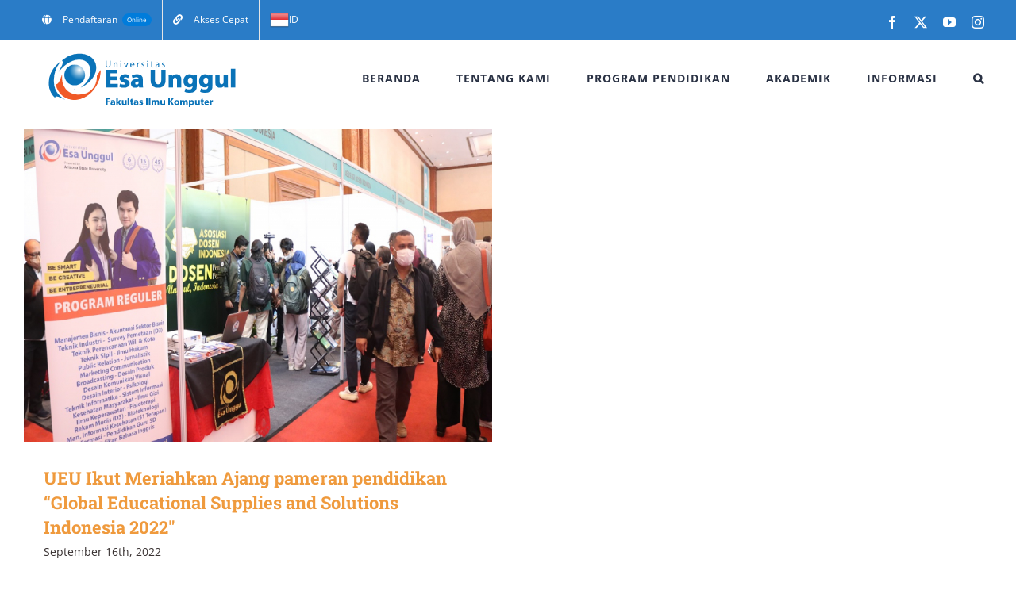

--- FILE ---
content_type: text/html; charset=UTF-8
request_url: https://fasilkom.esaunggul.ac.id/tag/global-educational-supplies-and-solutions-indonesia-2022/
body_size: 13682
content:
<!DOCTYPE html>
<html class="avada-html-layout-wide avada-html-header-position-top avada-html-is-archive" lang="en-US" prefix="og: http://ogp.me/ns# fb: http://ogp.me/ns/fb#">
<head>
	<meta http-equiv="X-UA-Compatible" content="IE=edge" />
	<meta http-equiv="Content-Type" content="text/html; charset=utf-8"/>
	<meta name="viewport" content="width=device-width, initial-scale=1" />
	<title>Global Educational Supplies and Solutions Indonesia 2022 &#8211; Fakultas Ilmu Komputer</title>
<meta name='robots' content='max-image-preview:large' />
	<style>img:is([sizes="auto" i], [sizes^="auto," i]) { contain-intrinsic-size: 3000px 1500px }</style>
	<link rel="alternate" type="application/rss+xml" title="Fakultas Ilmu Komputer &raquo; Feed" href="https://fasilkom.esaunggul.ac.id/feed/" />
<link rel="alternate" type="application/rss+xml" title="Fakultas Ilmu Komputer &raquo; Comments Feed" href="https://fasilkom.esaunggul.ac.id/comments/feed/" />
<link rel="alternate" type="text/calendar" title="Fakultas Ilmu Komputer &raquo; iCal Feed" href="https://fasilkom.esaunggul.ac.id/events/?ical=1" />
					<link rel="shortcut icon" href="https://fasilkom.esaunggul.ac.id/wp-content/uploads/2018/04/esa-unggul-e1523265875745.png" type="image/x-icon" />
		
					<!-- Apple Touch Icon -->
			<link rel="apple-touch-icon" sizes="180x180" href="https://fasilkom.esaunggul.ac.id/wp-content/uploads/2018/04/esa-unggul-e1523265875745.png">
		
					<!-- Android Icon -->
			<link rel="icon" sizes="192x192" href="https://fasilkom.esaunggul.ac.id/wp-content/uploads/2018/04/esa-unggul-e1523265875745.png">
		
				<link rel="alternate" type="application/rss+xml" title="Fakultas Ilmu Komputer &raquo; Global Educational Supplies and Solutions Indonesia 2022 Tag Feed" href="https://fasilkom.esaunggul.ac.id/tag/global-educational-supplies-and-solutions-indonesia-2022/feed/" />
				
		<meta property="og:locale" content="en_US"/>
		<meta property="og:type" content="article"/>
		<meta property="og:site_name" content="Fakultas Ilmu Komputer"/>
		<meta property="og:title" content="  Global Educational Supplies and Solutions Indonesia 2022"/>
				<meta property="og:url" content="https://fasilkom.esaunggul.ac.id/ueu-ikut-meriahkan-ajang-pameran-pendidikan-global-educational-supplies-and-solutions-indonesia-2022/"/>
																				<meta property="og:image" content="https://fasilkom.esaunggul.ac.id/wp-content/uploads/2022/09/Universitas-Esa-Unggul-Ikuti-Acara-GESS-2022.jpg"/>
		<meta property="og:image:width" content="1000"/>
		<meta property="og:image:height" content="667"/>
		<meta property="og:image:type" content="image/jpeg"/>
				<script type="10c4c2eb7309dd47e81914f1-text/javascript">
/* <![CDATA[ */
window._wpemojiSettings = {"baseUrl":"https:\/\/s.w.org\/images\/core\/emoji\/16.0.1\/72x72\/","ext":".png","svgUrl":"https:\/\/s.w.org\/images\/core\/emoji\/16.0.1\/svg\/","svgExt":".svg","source":{"concatemoji":"https:\/\/fasilkom.esaunggul.ac.id\/wp-includes\/js\/wp-emoji-release.min.js?ver=6.8.3"}};
/*! This file is auto-generated */
!function(s,n){var o,i,e;function c(e){try{var t={supportTests:e,timestamp:(new Date).valueOf()};sessionStorage.setItem(o,JSON.stringify(t))}catch(e){}}function p(e,t,n){e.clearRect(0,0,e.canvas.width,e.canvas.height),e.fillText(t,0,0);var t=new Uint32Array(e.getImageData(0,0,e.canvas.width,e.canvas.height).data),a=(e.clearRect(0,0,e.canvas.width,e.canvas.height),e.fillText(n,0,0),new Uint32Array(e.getImageData(0,0,e.canvas.width,e.canvas.height).data));return t.every(function(e,t){return e===a[t]})}function u(e,t){e.clearRect(0,0,e.canvas.width,e.canvas.height),e.fillText(t,0,0);for(var n=e.getImageData(16,16,1,1),a=0;a<n.data.length;a++)if(0!==n.data[a])return!1;return!0}function f(e,t,n,a){switch(t){case"flag":return n(e,"\ud83c\udff3\ufe0f\u200d\u26a7\ufe0f","\ud83c\udff3\ufe0f\u200b\u26a7\ufe0f")?!1:!n(e,"\ud83c\udde8\ud83c\uddf6","\ud83c\udde8\u200b\ud83c\uddf6")&&!n(e,"\ud83c\udff4\udb40\udc67\udb40\udc62\udb40\udc65\udb40\udc6e\udb40\udc67\udb40\udc7f","\ud83c\udff4\u200b\udb40\udc67\u200b\udb40\udc62\u200b\udb40\udc65\u200b\udb40\udc6e\u200b\udb40\udc67\u200b\udb40\udc7f");case"emoji":return!a(e,"\ud83e\udedf")}return!1}function g(e,t,n,a){var r="undefined"!=typeof WorkerGlobalScope&&self instanceof WorkerGlobalScope?new OffscreenCanvas(300,150):s.createElement("canvas"),o=r.getContext("2d",{willReadFrequently:!0}),i=(o.textBaseline="top",o.font="600 32px Arial",{});return e.forEach(function(e){i[e]=t(o,e,n,a)}),i}function t(e){var t=s.createElement("script");t.src=e,t.defer=!0,s.head.appendChild(t)}"undefined"!=typeof Promise&&(o="wpEmojiSettingsSupports",i=["flag","emoji"],n.supports={everything:!0,everythingExceptFlag:!0},e=new Promise(function(e){s.addEventListener("DOMContentLoaded",e,{once:!0})}),new Promise(function(t){var n=function(){try{var e=JSON.parse(sessionStorage.getItem(o));if("object"==typeof e&&"number"==typeof e.timestamp&&(new Date).valueOf()<e.timestamp+604800&&"object"==typeof e.supportTests)return e.supportTests}catch(e){}return null}();if(!n){if("undefined"!=typeof Worker&&"undefined"!=typeof OffscreenCanvas&&"undefined"!=typeof URL&&URL.createObjectURL&&"undefined"!=typeof Blob)try{var e="postMessage("+g.toString()+"("+[JSON.stringify(i),f.toString(),p.toString(),u.toString()].join(",")+"));",a=new Blob([e],{type:"text/javascript"}),r=new Worker(URL.createObjectURL(a),{name:"wpTestEmojiSupports"});return void(r.onmessage=function(e){c(n=e.data),r.terminate(),t(n)})}catch(e){}c(n=g(i,f,p,u))}t(n)}).then(function(e){for(var t in e)n.supports[t]=e[t],n.supports.everything=n.supports.everything&&n.supports[t],"flag"!==t&&(n.supports.everythingExceptFlag=n.supports.everythingExceptFlag&&n.supports[t]);n.supports.everythingExceptFlag=n.supports.everythingExceptFlag&&!n.supports.flag,n.DOMReady=!1,n.readyCallback=function(){n.DOMReady=!0}}).then(function(){return e}).then(function(){var e;n.supports.everything||(n.readyCallback(),(e=n.source||{}).concatemoji?t(e.concatemoji):e.wpemoji&&e.twemoji&&(t(e.twemoji),t(e.wpemoji)))}))}((window,document),window._wpemojiSettings);
/* ]]> */
</script>
<style id='wp-emoji-styles-inline-css' type='text/css'>

	img.wp-smiley, img.emoji {
		display: inline !important;
		border: none !important;
		box-shadow: none !important;
		height: 1em !important;
		width: 1em !important;
		margin: 0 0.07em !important;
		vertical-align: -0.1em !important;
		background: none !important;
		padding: 0 !important;
	}
</style>
<link rel='stylesheet' id='fusion-dynamic-css-css' href='https://fasilkom.esaunggul.ac.id/wp-content/uploads/fusion-styles/e384e377b05704f27ce94c71a11b6b1e.min.css?ver=3.13.3' type='text/css' media='all' />
<script type="10c4c2eb7309dd47e81914f1-text/javascript" src="https://fasilkom.esaunggul.ac.id/wp-includes/js/jquery/jquery.min.js?ver=3.7.1" id="jquery-core-js"></script>
<script type="10c4c2eb7309dd47e81914f1-text/javascript" src="https://fasilkom.esaunggul.ac.id/wp-includes/js/jquery/jquery-migrate.min.js?ver=3.4.1" id="jquery-migrate-js"></script>
<link rel="https://api.w.org/" href="https://fasilkom.esaunggul.ac.id/wp-json/" /><link rel="alternate" title="JSON" type="application/json" href="https://fasilkom.esaunggul.ac.id/wp-json/wp/v2/tags/231" /><link rel="EditURI" type="application/rsd+xml" title="RSD" href="https://fasilkom.esaunggul.ac.id/xmlrpc.php?rsd" />
<meta name="generator" content="WordPress 6.8.3" />
<meta name="tec-api-version" content="v1"><meta name="tec-api-origin" content="https://fasilkom.esaunggul.ac.id"><link rel="alternate" href="https://fasilkom.esaunggul.ac.id/wp-json/tribe/events/v1/events/?tags=global-educational-supplies-and-solutions-indonesia-2022" /><style type="text/css" id="css-fb-visibility">@media screen and (max-width: 640px){.fusion-no-small-visibility{display:none !important;}body .sm-text-align-center{text-align:center !important;}body .sm-text-align-left{text-align:left !important;}body .sm-text-align-right{text-align:right !important;}body .sm-flex-align-center{justify-content:center !important;}body .sm-flex-align-flex-start{justify-content:flex-start !important;}body .sm-flex-align-flex-end{justify-content:flex-end !important;}body .sm-mx-auto{margin-left:auto !important;margin-right:auto !important;}body .sm-ml-auto{margin-left:auto !important;}body .sm-mr-auto{margin-right:auto !important;}body .fusion-absolute-position-small{position:absolute;top:auto;width:100%;}.awb-sticky.awb-sticky-small{ position: sticky; top: var(--awb-sticky-offset,0); }}@media screen and (min-width: 641px) and (max-width: 1024px){.fusion-no-medium-visibility{display:none !important;}body .md-text-align-center{text-align:center !important;}body .md-text-align-left{text-align:left !important;}body .md-text-align-right{text-align:right !important;}body .md-flex-align-center{justify-content:center !important;}body .md-flex-align-flex-start{justify-content:flex-start !important;}body .md-flex-align-flex-end{justify-content:flex-end !important;}body .md-mx-auto{margin-left:auto !important;margin-right:auto !important;}body .md-ml-auto{margin-left:auto !important;}body .md-mr-auto{margin-right:auto !important;}body .fusion-absolute-position-medium{position:absolute;top:auto;width:100%;}.awb-sticky.awb-sticky-medium{ position: sticky; top: var(--awb-sticky-offset,0); }}@media screen and (min-width: 1025px){.fusion-no-large-visibility{display:none !important;}body .lg-text-align-center{text-align:center !important;}body .lg-text-align-left{text-align:left !important;}body .lg-text-align-right{text-align:right !important;}body .lg-flex-align-center{justify-content:center !important;}body .lg-flex-align-flex-start{justify-content:flex-start !important;}body .lg-flex-align-flex-end{justify-content:flex-end !important;}body .lg-mx-auto{margin-left:auto !important;margin-right:auto !important;}body .lg-ml-auto{margin-left:auto !important;}body .lg-mr-auto{margin-right:auto !important;}body .fusion-absolute-position-large{position:absolute;top:auto;width:100%;}.awb-sticky.awb-sticky-large{ position: sticky; top: var(--awb-sticky-offset,0); }}</style><meta name="generator" content="Powered by Slider Revolution 6.7.25 - responsive, Mobile-Friendly Slider Plugin for WordPress with comfortable drag and drop interface." />
<script type="10c4c2eb7309dd47e81914f1-text/javascript">function setREVStartSize(e){
			//window.requestAnimationFrame(function() {
				window.RSIW = window.RSIW===undefined ? window.innerWidth : window.RSIW;
				window.RSIH = window.RSIH===undefined ? window.innerHeight : window.RSIH;
				try {
					var pw = document.getElementById(e.c).parentNode.offsetWidth,
						newh;
					pw = pw===0 || isNaN(pw) || (e.l=="fullwidth" || e.layout=="fullwidth") ? window.RSIW : pw;
					e.tabw = e.tabw===undefined ? 0 : parseInt(e.tabw);
					e.thumbw = e.thumbw===undefined ? 0 : parseInt(e.thumbw);
					e.tabh = e.tabh===undefined ? 0 : parseInt(e.tabh);
					e.thumbh = e.thumbh===undefined ? 0 : parseInt(e.thumbh);
					e.tabhide = e.tabhide===undefined ? 0 : parseInt(e.tabhide);
					e.thumbhide = e.thumbhide===undefined ? 0 : parseInt(e.thumbhide);
					e.mh = e.mh===undefined || e.mh=="" || e.mh==="auto" ? 0 : parseInt(e.mh,0);
					if(e.layout==="fullscreen" || e.l==="fullscreen")
						newh = Math.max(e.mh,window.RSIH);
					else{
						e.gw = Array.isArray(e.gw) ? e.gw : [e.gw];
						for (var i in e.rl) if (e.gw[i]===undefined || e.gw[i]===0) e.gw[i] = e.gw[i-1];
						e.gh = e.el===undefined || e.el==="" || (Array.isArray(e.el) && e.el.length==0)? e.gh : e.el;
						e.gh = Array.isArray(e.gh) ? e.gh : [e.gh];
						for (var i in e.rl) if (e.gh[i]===undefined || e.gh[i]===0) e.gh[i] = e.gh[i-1];
											
						var nl = new Array(e.rl.length),
							ix = 0,
							sl;
						e.tabw = e.tabhide>=pw ? 0 : e.tabw;
						e.thumbw = e.thumbhide>=pw ? 0 : e.thumbw;
						e.tabh = e.tabhide>=pw ? 0 : e.tabh;
						e.thumbh = e.thumbhide>=pw ? 0 : e.thumbh;
						for (var i in e.rl) nl[i] = e.rl[i]<window.RSIW ? 0 : e.rl[i];
						sl = nl[0];
						for (var i in nl) if (sl>nl[i] && nl[i]>0) { sl = nl[i]; ix=i;}
						var m = pw>(e.gw[ix]+e.tabw+e.thumbw) ? 1 : (pw-(e.tabw+e.thumbw)) / (e.gw[ix]);
						newh =  (e.gh[ix] * m) + (e.tabh + e.thumbh);
					}
					var el = document.getElementById(e.c);
					if (el!==null && el) el.style.height = newh+"px";
					el = document.getElementById(e.c+"_wrapper");
					if (el!==null && el) {
						el.style.height = newh+"px";
						el.style.display = "block";
					}
				} catch(e){
					console.log("Failure at Presize of Slider:" + e)
				}
			//});
		  };</script>
		<script type="10c4c2eb7309dd47e81914f1-text/javascript">
			var doc = document.documentElement;
			doc.setAttribute( 'data-useragent', navigator.userAgent );
		</script>
		
	
	<!-- Google tag (gtag.js) -->
<script async src="https://www.googletagmanager.com/gtag/js?id=G-HLCL4H3ZJH" type="10c4c2eb7309dd47e81914f1-text/javascript"></script>
<script type="10c4c2eb7309dd47e81914f1-text/javascript">
  window.dataLayer = window.dataLayer || [];
  function gtag(){dataLayer.push(arguments);}
  gtag('js', new Date());

  gtag('config', 'G-HLCL4H3ZJH');
</script>

</head>

<body class="archive tag tag-global-educational-supplies-and-solutions-indonesia-2022 tag-231 wp-theme-Avada tribe-no-js fusion-image-hovers fusion-pagination-sizing fusion-button_type-flat fusion-button_span-yes fusion-button_gradient-linear avada-image-rollover-circle-no avada-image-rollover-yes avada-image-rollover-direction-fade fusion-body ltr fusion-sticky-header no-tablet-sticky-header no-mobile-sticky-header avada-has-rev-slider-styles fusion-disable-outline fusion-sub-menu-fade mobile-logo-pos-left layout-wide-mode avada-has-boxed-modal-shadow-none layout-scroll-offset-full avada-has-zero-margin-offset-top fusion-top-header menu-text-align-center mobile-menu-design-modern fusion-hide-pagination-text fusion-header-layout-v3 avada-responsive avada-footer-fx-none avada-menu-highlight-style-bar fusion-search-form-classic fusion-main-menu-search-overlay fusion-avatar-square avada-dropdown-styles avada-blog-layout-large avada-blog-archive-layout-grid avada-ec-not-100-width avada-ec-meta-layout-sidebar avada-header-shadow-no avada-menu-icon-position-left avada-has-megamenu-shadow avada-has-mainmenu-dropdown-divider avada-has-pagetitle-bg-full avada-has-main-nav-search-icon avada-has-100-footer avada-has-titlebar-hide avada-header-border-color-full-transparent avada-has-transparent-timeline_color avada-has-pagination-padding avada-flyout-menu-direction-top avada-ec-views-v2" data-awb-post-id="3331">
		<a class="skip-link screen-reader-text" href="#content">Skip to content</a>

	<div id="boxed-wrapper">
		
		<div id="wrapper" class="fusion-wrapper">
			<div id="home" style="position:relative;top:-1px;"></div>
							
					
			<header class="fusion-header-wrapper">
				<div class="fusion-header-v3 fusion-logo-alignment fusion-logo-left fusion-sticky-menu- fusion-sticky-logo-1 fusion-mobile-logo-1  fusion-mobile-menu-design-modern">
					
<div class="fusion-secondary-header">
	<div class="fusion-row">
					<div class="fusion-alignleft">
				<nav class="fusion-secondary-menu" role="navigation" aria-label="Secondary Menu"><ul id="menu-top-menu" class="menu"><li  id="menu-item-1054"  class="menu-item menu-item-type-custom menu-item-object-custom menu-item-1054"  data-item-id="1054"><a  href="https://pendaftaran.esaunggul.ac.id/" class="fusion-flex-link fusion-bar-highlight fusion-has-highlight-label"><span class="fusion-megamenu-icon"><i class="glyphicon  fa fa-globe" aria-hidden="true"></i></span><span class="menu-text">Pendaftaran<span class="fusion-menu-highlight-label" style="background-color:#007cdb;">Online</span></span></a></li><li  id="menu-item-1055"  class="menu-item menu-item-type-custom menu-item-object-custom menu-item-has-children menu-item-1055 fusion-dropdown-menu"  data-item-id="1055"><a  href="#" class="fusion-flex-link fusion-bar-highlight"><span class="fusion-megamenu-icon"><i class="glyphicon  fa fa-link" aria-hidden="true"></i></span><span class="menu-text">Akses Cepat</span></a><ul class="sub-menu"><li  id="menu-item-1056"  class="menu-item menu-item-type-custom menu-item-object-custom menu-item-1056 fusion-dropdown-submenu" ><a  href="https://www.esaunggul.ac.id/" class="fusion-bar-highlight"><span>Universitas Esa Unggul</span></a></li><li  id="menu-item-1057"  class="menu-item menu-item-type-custom menu-item-object-custom menu-item-1057 fusion-dropdown-submenu" ><a  href="https://siakad.esaunggul.ac.id/front/gate/index.php" class="fusion-bar-highlight"><span>SI Akademik</span></a></li><li  id="menu-item-1060"  class="menu-item menu-item-type-custom menu-item-object-custom menu-item-1060 fusion-dropdown-submenu" ><a  href="https://elearning.esaunggul.ac.id" class="fusion-bar-highlight"><span>Online Learning</span></a></li><li  id="menu-item-1062"  class="menu-item menu-item-type-custom menu-item-object-custom menu-item-1062 fusion-dropdown-submenu" ><a  href="http://library.esaunggul.ac.id/" class="fusion-bar-highlight"><span>Perpustakaan</span></a></li><li  id="menu-item-1063"  class="menu-item menu-item-type-custom menu-item-object-custom menu-item-1063 fusion-dropdown-submenu" ><a  href="http://digilib.esaunggul.ac.id/" class="fusion-bar-highlight"><span>Repository</span></a></li><li  id="menu-item-1064"  class="menu-item menu-item-type-custom menu-item-object-custom menu-item-1064 fusion-dropdown-submenu" ><a  href="http://ejurnal.esaunggul.ac.id/" class="fusion-bar-highlight"><span>E-Jurnal</span></a></li></ul></li><li class="menu-item menu-item-gtranslate menu-item-has-children notranslate"><a href="#" data-gt-lang="id" class="gt-current-wrapper notranslate"><img src="https://fasilkom.esaunggul.ac.id/wp-content/plugins/gtranslate/flags/24/id.png" width="24" height="24" alt="id" loading="lazy"> <span>ID</span></a><ul class="dropdown-menu sub-menu"><li class="menu-item menu-item-gtranslate-child"><a href="#" data-gt-lang="en" class="notranslate"><img src="https://fasilkom.esaunggul.ac.id/wp-content/plugins/gtranslate/flags/24/en.png" width="24" height="24" alt="en" loading="lazy"> <span>EN</span></a></li><li class="menu-item menu-item-gtranslate-child"><a href="#" data-gt-lang="id" class="gt-current-lang notranslate"><img src="https://fasilkom.esaunggul.ac.id/wp-content/plugins/gtranslate/flags/24/id.png" width="24" height="24" alt="id" loading="lazy"> <span>ID</span></a></li></ul></li></ul></nav><nav class="fusion-mobile-nav-holder fusion-mobile-menu-text-align-left" aria-label="Secondary Mobile Menu"></nav>			</div>
							<div class="fusion-alignright">
				<div class="fusion-social-links-header"><div class="fusion-social-networks"><div class="fusion-social-networks-wrapper"><a  class="fusion-social-network-icon fusion-tooltip fusion-facebook awb-icon-facebook" style data-placement="bottom" data-title="Facebook" data-toggle="tooltip" title="Facebook" href="https://www.facebook.com/universitas.esaunggul/?ref=ts&amp;fref=ts" target="_blank" rel="noreferrer"><span class="screen-reader-text">Facebook</span></a><a  class="fusion-social-network-icon fusion-tooltip fusion-twitter awb-icon-twitter" style data-placement="bottom" data-title="X" data-toggle="tooltip" title="X" href="https://twitter.com/UnivEsaUnggul" target="_blank" rel="noopener noreferrer"><span class="screen-reader-text">X</span></a><a  class="fusion-social-network-icon fusion-tooltip fusion-youtube awb-icon-youtube" style data-placement="bottom" data-title="YouTube" data-toggle="tooltip" title="YouTube" href="https://www.youtube.com/user/EsaUnggulUniversity" target="_blank" rel="noopener noreferrer"><span class="screen-reader-text">YouTube</span></a><a  class="fusion-social-network-icon fusion-tooltip fusion-instagram awb-icon-instagram" style data-placement="bottom" data-title="Instagram" data-toggle="tooltip" title="Instagram" href="https://www.instagram.com/univ_esaunggul/" target="_blank" rel="noopener noreferrer"><span class="screen-reader-text">Instagram</span></a></div></div></div>			</div>
			</div>
</div>
<div class="fusion-header-sticky-height"></div>
<div class="fusion-header">
	<div class="fusion-row">
					<div class="fusion-logo" data-margin-top="10px" data-margin-bottom="10px" data-margin-left="20px" data-margin-right="0px">
			<a class="fusion-logo-link"  href="https://fasilkom.esaunggul.ac.id/" >

						<!-- standard logo -->
			<img src="https://fasilkom.esaunggul.ac.id/wp-content/uploads/2018/04/LOGO-UEU-fasilkom-2.png" srcset="https://fasilkom.esaunggul.ac.id/wp-content/uploads/2018/04/LOGO-UEU-fasilkom-2.png 1x" width="237" height="75" alt="Fakultas Ilmu Komputer Logo" data-retina_logo_url="" class="fusion-standard-logo" />

											<!-- mobile logo -->
				<img src="https://fasilkom.esaunggul.ac.id/wp-content/uploads/2018/04/LOGO-UEU-fasilkom-2.png" srcset="https://fasilkom.esaunggul.ac.id/wp-content/uploads/2018/04/LOGO-UEU-fasilkom-2.png 1x" width="237" height="75" alt="Fakultas Ilmu Komputer Logo" data-retina_logo_url="" class="fusion-mobile-logo" />
			
											<!-- sticky header logo -->
				<img src="https://fasilkom.esaunggul.ac.id/wp-content/uploads/2018/04/LOGO-UEU-fasilkom-2.png" srcset="https://fasilkom.esaunggul.ac.id/wp-content/uploads/2018/04/LOGO-UEU-fasilkom-2.png 1x" width="237" height="75" alt="Fakultas Ilmu Komputer Logo" data-retina_logo_url="" class="fusion-sticky-logo" />
					</a>
		</div>		<nav class="fusion-main-menu" aria-label="Main Menu"><div class="fusion-overlay-search">		<form role="search" class="searchform fusion-search-form  fusion-search-form-classic" method="get" action="https://fasilkom.esaunggul.ac.id/">
			<div class="fusion-search-form-content">

				
				<div class="fusion-search-field search-field">
					<label><span class="screen-reader-text">Search for:</span>
													<input type="search" value="" name="s" class="s" placeholder="Search..." required aria-required="true" aria-label="Search..."/>
											</label>
				</div>
				<div class="fusion-search-button search-button">
					<input type="submit" class="fusion-search-submit searchsubmit" aria-label="Search" value="&#xf002;" />
									</div>

				
			</div>


			
		</form>
		<div class="fusion-search-spacer"></div><a href="#" role="button" aria-label="Close Search" class="fusion-close-search"></a></div><ul id="menu-main-menu" class="fusion-menu"><li  id="menu-item-2924"  class="menu-item menu-item-type-post_type menu-item-object-page menu-item-home menu-item-2924"  data-item-id="2924"><a  href="https://fasilkom.esaunggul.ac.id/" class="fusion-bar-highlight"><span class="menu-text">BERANDA</span></a></li><li  id="menu-item-193"  class="menu-item menu-item-type-custom menu-item-object-custom menu-item-has-children menu-item-193 fusion-dropdown-menu"  data-item-id="193"><a  href="#" class="fusion-bar-highlight"><span class="menu-text">TENTANG KAMI</span></a><ul class="sub-menu"><li  id="menu-item-1067"  class="menu-item menu-item-type-post_type menu-item-object-page menu-item-1067 fusion-dropdown-submenu" ><a  href="https://fasilkom.esaunggul.ac.id/akreditasi/" class="fusion-bar-highlight"><span>AKREDITASI</span></a></li><li  id="menu-item-4498"  class="menu-item menu-item-type-post_type menu-item-object-page menu-item-4498 fusion-dropdown-submenu" ><a  href="https://fasilkom.esaunggul.ac.id/kerja-sama/" class="fusion-bar-highlight"><span>KERJA SAMA</span></a></li><li  id="menu-item-1069"  class="menu-item menu-item-type-post_type menu-item-object-page menu-item-1069 fusion-dropdown-submenu" ><a  href="https://fasilkom.esaunggul.ac.id/prestasi-penghargaan/" class="fusion-bar-highlight"><span>PRESTASI DAN PENGHARGAAN</span></a></li><li  id="menu-item-1187"  class="menu-item menu-item-type-post_type menu-item-object-page menu-item-1187 fusion-dropdown-submenu" ><a  href="https://fasilkom.esaunggul.ac.id/riwayat/" class="fusion-bar-highlight"><span>RIWAYAT</span></a></li><li  id="menu-item-1068"  class="menu-item menu-item-type-post_type menu-item-object-page menu-item-1068 fusion-dropdown-submenu" ><a  href="https://fasilkom.esaunggul.ac.id/struktur-organisasi/" class="fusion-bar-highlight"><span>STRUKTUR ORGANISASI</span></a></li><li  id="menu-item-3946"  class="menu-item menu-item-type-post_type menu-item-object-page menu-item-3946 fusion-dropdown-submenu" ><a  href="https://fasilkom.esaunggul.ac.id/visi-dan-misi-fakultas/" class="fusion-bar-highlight"><span>VISI &#038; MISI FAKULTAS</span></a></li></ul></li><li  id="menu-item-191"  class="menu-item menu-item-type-custom menu-item-object-custom menu-item-has-children menu-item-191 fusion-dropdown-menu"  data-item-id="191"><a  href="#" class="fusion-bar-highlight"><span class="menu-text">PROGRAM PENDIDIKAN</span></a><ul class="sub-menu"><li  id="menu-item-344"  class="menu-item menu-item-type-custom menu-item-object-custom menu-item-344 fusion-dropdown-submenu" ><a  href="https://fasilkom.esaunggul.ac.id/sistem-informasi/" class="fusion-bar-highlight"><span>PROGRAM STUDI SISTEM INFORMASI</span></a></li><li  id="menu-item-343"  class="menu-item menu-item-type-custom menu-item-object-custom menu-item-343 fusion-dropdown-submenu" ><a  href="https://fasilkom.esaunggul.ac.id/teknik-informatika/" class="fusion-bar-highlight"><span>PROGRAM STUDI TEKNIK INFORMATIKA</span></a></li><li  id="menu-item-2406"  class="menu-item menu-item-type-custom menu-item-object-custom menu-item-2406 fusion-dropdown-submenu" ><a  href="https://fasilkom.esaunggul.ac.id/magister-ilmu-komputer/" class="fusion-bar-highlight"><span>MAGISTER ILMU KOMPUTER</span></a></li><li  id="menu-item-4643"  class="menu-item menu-item-type-post_type menu-item-object-page menu-item-4643 fusion-dropdown-submenu" ><a  href="https://fasilkom.esaunggul.ac.id/teknik-informatika-pjj/" class="fusion-bar-highlight"><span>PROGRAM STUDI TEKNIK INFORMATIKA &#8211; PJJ</span></a></li></ul></li><li  id="menu-item-192"  class="menu-item menu-item-type-custom menu-item-object-custom menu-item-has-children menu-item-192 fusion-dropdown-menu"  data-item-id="192"><a  href="#" class="fusion-bar-highlight"><span class="menu-text">AKADEMIK</span></a><ul class="sub-menu"><li  id="menu-item-1156"  class="menu-item menu-item-type-post_type menu-item-object-page menu-item-1156 fusion-dropdown-submenu" ><a  href="https://fasilkom.esaunggul.ac.id/forum-ilmiah/" class="fusion-bar-highlight"><span>FORUM ILMIAH</span></a></li><li  id="menu-item-184"  class="menu-item menu-item-type-post_type menu-item-object-page menu-item-184 fusion-dropdown-submenu" ><a  href="https://fasilkom.esaunggul.ac.id/calendar/" class="fusion-bar-highlight"><span>KALENDER</span></a></li><li  id="menu-item-175"  class="menu-item menu-item-type-post_type menu-item-object-page menu-item-175 fusion-dropdown-submenu" ><a  href="https://fasilkom.esaunggul.ac.id/guidelines/" class="fusion-bar-highlight"><span>PANDUAN</span></a></li></ul></li><li  id="menu-item-218"  class="menu-item menu-item-type-custom menu-item-object-custom menu-item-has-children menu-item-218 fusion-dropdown-menu"  data-item-id="218"><a  href="#" class="fusion-bar-highlight"><span class="menu-text">INFORMASI</span></a><ul class="sub-menu"><li  id="menu-item-1209"  class="menu-item menu-item-type-custom menu-item-object-custom menu-item-1209 fusion-dropdown-submenu" ><a  href="http://beasiswa.esaunggul.ac.id" class="fusion-bar-highlight"><span>BEASISWA</span></a></li><li  id="menu-item-1158"  class="menu-item menu-item-type-post_type menu-item-object-page menu-item-1158 fusion-dropdown-submenu" ><a  href="https://fasilkom.esaunggul.ac.id/berita/" class="fusion-bar-highlight"><span>BERITA</span></a></li><li  id="menu-item-830"  class="menu-item menu-item-type-post_type menu-item-object-page menu-item-830 fusion-dropdown-submenu" ><a  href="https://fasilkom.esaunggul.ac.id/call-for-paper/" class="fusion-bar-highlight"><span>CALL FOR PAPER</span></a></li><li  id="menu-item-1157"  class="menu-item menu-item-type-post_type menu-item-object-page menu-item-1157 fusion-dropdown-submenu" ><a  href="https://fasilkom.esaunggul.ac.id/pengumuman/" class="fusion-bar-highlight"><span>PENGUMUMAN</span></a></li><li  id="menu-item-255"  class="menu-item menu-item-type-post_type menu-item-object-page menu-item-255 fusion-dropdown-submenu" ><a  href="https://fasilkom.esaunggul.ac.id/programs/informatics/resource/" class="fusion-bar-highlight"><span>RESOURCE</span></a></li></ul></li><li class="fusion-custom-menu-item fusion-main-menu-search fusion-search-overlay"><a class="fusion-main-menu-icon fusion-bar-highlight" href="#" aria-label="Search" data-title="Search" title="Search" role="button" aria-expanded="false"></a></li></ul></nav>	<div class="fusion-mobile-menu-icons">
							<a href="#" class="fusion-icon awb-icon-bars" aria-label="Toggle mobile menu" aria-expanded="false"></a>
		
		
		
			</div>

<nav class="fusion-mobile-nav-holder fusion-mobile-menu-text-align-left" aria-label="Main Menu Mobile"></nav>

					</div>
</div>
				</div>
				<div class="fusion-clearfix"></div>
			</header>
								
							<div id="sliders-container" class="fusion-slider-visibility">
					</div>
				
					
							
			
						<main id="main" class="clearfix ">
				<div class="fusion-row" style="">
<section id="content" class=" full-width" style="width: 100%;">
	
	<div id="posts-container" class="fusion-blog-archive fusion-blog-layout-grid-wrapper fusion-clearfix">
	<div class="fusion-posts-container fusion-blog-layout-grid fusion-blog-layout-grid-2 isotope fusion-blog-pagination fusion-blog-rollover " data-pages="1">
		
		
													<article id="post-3331" class="fusion-post-grid  post fusion-clearfix post-3331 type-post status-publish format-standard has-post-thumbnail hentry category-news tag-fakultas-ilmu-komputer tag-global-educational-supplies-and-solutions-indonesia-2022 tag-kampus-bekasi tag-kampus-digital tag-kampus-internasional tag-kampus-jakarta tag-kampus-tangerang tag-pameran-pendidikan tag-universitas-esa-unggul">
														<div class="fusion-post-wrapper">
				
				
				
									
		<div class="fusion-flexslider flexslider fusion-flexslider-loading fusion-post-slideshow">
		<ul class="slides">
																		<li><div  class="fusion-image-wrapper" aria-haspopup="true">
				<img width="1000" height="667" src="https://fasilkom.esaunggul.ac.id/wp-content/uploads/2022/09/Universitas-Esa-Unggul-Ikuti-Acara-GESS-2022.jpg" class="attachment-full size-full wp-post-image" alt="" decoding="async" fetchpriority="high" srcset="https://fasilkom.esaunggul.ac.id/wp-content/uploads/2022/09/Universitas-Esa-Unggul-Ikuti-Acara-GESS-2022-200x133.jpg 200w, https://fasilkom.esaunggul.ac.id/wp-content/uploads/2022/09/Universitas-Esa-Unggul-Ikuti-Acara-GESS-2022-400x267.jpg 400w, https://fasilkom.esaunggul.ac.id/wp-content/uploads/2022/09/Universitas-Esa-Unggul-Ikuti-Acara-GESS-2022-600x400.jpg 600w, https://fasilkom.esaunggul.ac.id/wp-content/uploads/2022/09/Universitas-Esa-Unggul-Ikuti-Acara-GESS-2022-800x534.jpg 800w, https://fasilkom.esaunggul.ac.id/wp-content/uploads/2022/09/Universitas-Esa-Unggul-Ikuti-Acara-GESS-2022.jpg 1000w" sizes="(min-width: 2200px) 100vw, (min-width: 732px) 620px, (min-width: 640px) 732px, " /><div class="fusion-rollover">
	<div class="fusion-rollover-content">

														<a class="fusion-rollover-link" href="https://fasilkom.esaunggul.ac.id/ueu-ikut-meriahkan-ajang-pameran-pendidikan-global-educational-supplies-and-solutions-indonesia-2022/">UEU Ikut Meriahkan Ajang pameran pendidikan “Global Educational Supplies and Solutions Indonesia 2022&#8243;</a>
			
														
								
													<div class="fusion-rollover-sep"></div>
				
																		<a class="fusion-rollover-gallery" href="https://fasilkom.esaunggul.ac.id/wp-content/uploads/2022/09/Universitas-Esa-Unggul-Ikuti-Acara-GESS-2022.jpg" data-options="" data-id="3331" data-rel="iLightbox[gallery]" data-title="Universitas Esa Unggul Ikuti Acara GESS 2022" data-caption="Universitas Esa Unggul Ikuti Acara GESS 2022">
						Gallery					</a>
														
		
								
								
		
						<a class="fusion-link-wrapper" href="https://fasilkom.esaunggul.ac.id/ueu-ikut-meriahkan-ajang-pameran-pendidikan-global-educational-supplies-and-solutions-indonesia-2022/" aria-label="UEU Ikut Meriahkan Ajang pameran pendidikan “Global Educational Supplies and Solutions Indonesia 2022&#8243;"></a>
	</div>
</div>
</div>
</li>
																																																																														</ul>
	</div>
				
														<div class="fusion-post-content-wrapper">
				
				
				<div class="fusion-post-content post-content">
					<h2 class="entry-title fusion-post-title"><a href="https://fasilkom.esaunggul.ac.id/ueu-ikut-meriahkan-ajang-pameran-pendidikan-global-educational-supplies-and-solutions-indonesia-2022/">UEU Ikut Meriahkan Ajang pameran pendidikan “Global Educational Supplies and Solutions Indonesia 2022&#8243;</a></h2>
																<p class="fusion-single-line-meta"><span class="vcard rich-snippet-hidden"><span class="fn"><a href="https://fasilkom.esaunggul.ac.id/author/adminprodi/" title="Posts by adminprodi" rel="author">adminprodi</a></span></span><span class="updated rich-snippet-hidden">2022-09-19T09:30:59+07:00</span><span>September 16th, 2022</span><span class="fusion-inline-sep">|</span></p>
																										<div class="fusion-content-sep sep-none"></div>
						
					
					<div class="fusion-post-content-container">
						<p> Universitas Esa Unggul Ikuti Acara GESS 2022  Esaunggul.ac.id, Universitas Esa Unggul (UEU) ikut Memeriahkan Ajang pameran pendidikan “Global Educational Supplies and Solutions (GESS) Indonesia 2022” yang telah resmi dibuka hari ini di Jakarta Convention Center (JCC), Jakarta dan akan berlangsung 14-16 September 2022. Rektor Universitas Esa Unggul Dr.Ir.Arief Kusuma Among Praja, MBA, IPU mengatakan keikusertaan Universitas Esa Unggul mengatakan ajang ini relevan dengan program-program pembaruan pendidikan di Indonesia untuk itu Universitas Esa Unggul mengikuti pameran ini sebagai momentum untuk beradaptasi dengan sejumlah pembaharuan di bidang pendidikan. “Pendidikan harus menjawab kebutuhan baru di industri dan pekerjaan. terutama di Pendidikan tinggi <a href="https://fasilkom.esaunggul.ac.id/ueu-ikut-meriahkan-ajang-pameran-pendidikan-global-educational-supplies-and-solutions-indonesia-2022/"> [...]</a></p>					</div>
				</div>

				
																																<div class="fusion-meta-info">
																										<div class="fusion-alignleft">
										<a href="https://fasilkom.esaunggul.ac.id/ueu-ikut-meriahkan-ajang-pameran-pendidikan-global-educational-supplies-and-solutions-indonesia-2022/" class="fusion-read-more" aria-label="More on UEU Ikut Meriahkan Ajang pameran pendidikan “Global Educational Supplies and Solutions Indonesia 2022&#8243;">
											Read More										</a>
									</div>
								
																							</div>
															
									</div>
				
									</div>
							</article>

			
		
		
	</div>

			</div>
</section>
						
					</div>  <!-- fusion-row -->
				</main>  <!-- #main -->
				
				
								
					
		<div class="fusion-footer">
				
	
	<footer id="footer" class="fusion-footer-copyright-area fusion-footer-copyright-center">
		<div class="fusion-row">
			<div class="fusion-copyright-content">

				<div class="fusion-copyright-notice">
		<div>
		<a href="http://www.esaunggul.ac.id/">Copyright © 2024 Universitas Esa Unggul</a>	</div>
</div>
<div class="fusion-social-links-footer">
	<div class="fusion-social-networks boxed-icons"><div class="fusion-social-networks-wrapper"><a  class="fusion-social-network-icon fusion-tooltip fusion-facebook awb-icon-facebook" style data-placement="top" data-title="Facebook" data-toggle="tooltip" title="Facebook" href="https://www.facebook.com/universitas.esaunggul/?ref=ts&amp;fref=ts" target="_blank" rel="noreferrer"><span class="screen-reader-text">Facebook</span></a><a  class="fusion-social-network-icon fusion-tooltip fusion-twitter awb-icon-twitter" style data-placement="top" data-title="X" data-toggle="tooltip" title="X" href="https://twitter.com/UnivEsaUnggul" target="_blank" rel="noopener noreferrer"><span class="screen-reader-text">X</span></a><a  class="fusion-social-network-icon fusion-tooltip fusion-youtube awb-icon-youtube" style data-placement="top" data-title="YouTube" data-toggle="tooltip" title="YouTube" href="https://www.youtube.com/user/EsaUnggulUniversity" target="_blank" rel="noopener noreferrer"><span class="screen-reader-text">YouTube</span></a><a  class="fusion-social-network-icon fusion-tooltip fusion-instagram awb-icon-instagram" style data-placement="top" data-title="Instagram" data-toggle="tooltip" title="Instagram" href="https://www.instagram.com/univ_esaunggul/" target="_blank" rel="noopener noreferrer"><span class="screen-reader-text">Instagram</span></a></div></div></div>

			</div> <!-- fusion-fusion-copyright-content -->
		</div> <!-- fusion-row -->
	</footer> <!-- #footer -->
		</div> <!-- fusion-footer -->

		
																</div> <!-- wrapper -->
		</div> <!-- #boxed-wrapper -->
				<a class="fusion-one-page-text-link fusion-page-load-link" tabindex="-1" href="#" aria-hidden="true">Page load link</a>

		<div class="avada-footer-scripts">
			<script type="10c4c2eb7309dd47e81914f1-text/javascript">var fusionNavIsCollapsed=function(e){var t,n;window.innerWidth<=e.getAttribute("data-breakpoint")?(e.classList.add("collapse-enabled"),e.classList.remove("awb-menu_desktop"),e.classList.contains("expanded")||window.dispatchEvent(new CustomEvent("fusion-mobile-menu-collapsed",{detail:{nav:e}})),(n=e.querySelectorAll(".menu-item-has-children.expanded")).length&&n.forEach((function(e){e.querySelector(".awb-menu__open-nav-submenu_mobile").setAttribute("aria-expanded","false")}))):(null!==e.querySelector(".menu-item-has-children.expanded .awb-menu__open-nav-submenu_click")&&e.querySelector(".menu-item-has-children.expanded .awb-menu__open-nav-submenu_click").click(),e.classList.remove("collapse-enabled"),e.classList.add("awb-menu_desktop"),null!==e.querySelector(".awb-menu__main-ul")&&e.querySelector(".awb-menu__main-ul").removeAttribute("style")),e.classList.add("no-wrapper-transition"),clearTimeout(t),t=setTimeout(()=>{e.classList.remove("no-wrapper-transition")},400),e.classList.remove("loading")},fusionRunNavIsCollapsed=function(){var e,t=document.querySelectorAll(".awb-menu");for(e=0;e<t.length;e++)fusionNavIsCollapsed(t[e])};function avadaGetScrollBarWidth(){var e,t,n,l=document.createElement("p");return l.style.width="100%",l.style.height="200px",(e=document.createElement("div")).style.position="absolute",e.style.top="0px",e.style.left="0px",e.style.visibility="hidden",e.style.width="200px",e.style.height="150px",e.style.overflow="hidden",e.appendChild(l),document.body.appendChild(e),t=l.offsetWidth,e.style.overflow="scroll",t==(n=l.offsetWidth)&&(n=e.clientWidth),document.body.removeChild(e),jQuery("html").hasClass("awb-scroll")&&10<t-n?10:t-n}fusionRunNavIsCollapsed(),window.addEventListener("fusion-resize-horizontal",fusionRunNavIsCollapsed);</script>
		<script type="10c4c2eb7309dd47e81914f1-text/javascript">
			window.RS_MODULES = window.RS_MODULES || {};
			window.RS_MODULES.modules = window.RS_MODULES.modules || {};
			window.RS_MODULES.waiting = window.RS_MODULES.waiting || [];
			window.RS_MODULES.defered = true;
			window.RS_MODULES.moduleWaiting = window.RS_MODULES.moduleWaiting || {};
			window.RS_MODULES.type = 'compiled';
		</script>
		<script type="speculationrules">
{"prefetch":[{"source":"document","where":{"and":[{"href_matches":"\/*"},{"not":{"href_matches":["\/wp-*.php","\/wp-admin\/*","\/wp-content\/uploads\/*","\/wp-content\/*","\/wp-content\/plugins\/*","\/wp-content\/themes\/Avada\/*","\/*\\?(.+)"]}},{"not":{"selector_matches":"a[rel~=\"nofollow\"]"}},{"not":{"selector_matches":".no-prefetch, .no-prefetch a"}}]},"eagerness":"conservative"}]}
</script>
		<script type="10c4c2eb7309dd47e81914f1-text/javascript">
		( function ( body ) {
			'use strict';
			body.className = body.className.replace( /\btribe-no-js\b/, 'tribe-js' );
		} )( document.body );
		</script>
		<script type="10c4c2eb7309dd47e81914f1-text/javascript"> /* <![CDATA[ */var tribe_l10n_datatables = {"aria":{"sort_ascending":": activate to sort column ascending","sort_descending":": activate to sort column descending"},"length_menu":"Show _MENU_ entries","empty_table":"No data available in table","info":"Showing _START_ to _END_ of _TOTAL_ entries","info_empty":"Showing 0 to 0 of 0 entries","info_filtered":"(filtered from _MAX_ total entries)","zero_records":"No matching records found","search":"Search:","all_selected_text":"All items on this page were selected. ","select_all_link":"Select all pages","clear_selection":"Clear Selection.","pagination":{"all":"All","next":"Next","previous":"Previous"},"select":{"rows":{"0":"","_":": Selected %d rows","1":": Selected 1 row"}},"datepicker":{"dayNames":["Sunday","Monday","Tuesday","Wednesday","Thursday","Friday","Saturday"],"dayNamesShort":["Sun","Mon","Tue","Wed","Thu","Fri","Sat"],"dayNamesMin":["S","M","T","W","T","F","S"],"monthNames":["January","February","March","April","May","June","July","August","September","October","November","December"],"monthNamesShort":["January","February","March","April","May","June","July","August","September","October","November","December"],"monthNamesMin":["Jan","Feb","Mar","Apr","May","Jun","Jul","Aug","Sep","Oct","Nov","Dec"],"nextText":"Next","prevText":"Prev","currentText":"Today","closeText":"Done","today":"Today","clear":"Clear"}};/* ]]> */ </script><link rel='stylesheet' id='rs-plugin-settings-css' href='//fasilkom.esaunggul.ac.id/wp-content/plugins/revslider/sr6/assets/css/rs6.css?ver=6.7.25' type='text/css' media='all' />
<style id='rs-plugin-settings-inline-css' type='text/css'>
#rs-demo-id {}
</style>
<script type="10c4c2eb7309dd47e81914f1-text/javascript" src="https://fasilkom.esaunggul.ac.id/wp-content/plugins/the-events-calendar/common/build/js/user-agent.js?ver=da75d0bdea6dde3898df" id="tec-user-agent-js"></script>
<script type="10c4c2eb7309dd47e81914f1-text/javascript" src="//fasilkom.esaunggul.ac.id/wp-content/plugins/revslider/sr6/assets/js/rbtools.min.js?ver=6.7.25" defer async id="tp-tools-js"></script>
<script type="10c4c2eb7309dd47e81914f1-text/javascript" src="//fasilkom.esaunggul.ac.id/wp-content/plugins/revslider/sr6/assets/js/rs6.min.js?ver=6.7.25" defer async id="revmin-js"></script>
<script type="10c4c2eb7309dd47e81914f1-text/javascript" id="gt_widget_script_44612688-js-before">
/* <![CDATA[ */
window.gtranslateSettings = /* document.write */ window.gtranslateSettings || {};window.gtranslateSettings['44612688'] = {"default_language":"id","languages":["en","id"],"url_structure":"none","flag_style":"3d","flag_size":24,"alt_flags":[],"flags_location":"\/wp-content\/plugins\/gtranslate\/flags\/"};
/* ]]> */
</script><script src="https://fasilkom.esaunggul.ac.id/wp-content/plugins/gtranslate/js/base.js?ver=6.8.3" data-no-optimize="1" data-no-minify="1" data-gt-orig-url="/tag/global-educational-supplies-and-solutions-indonesia-2022/" data-gt-orig-domain="fasilkom.esaunggul.ac.id" data-gt-widget-id="44612688" defer type="10c4c2eb7309dd47e81914f1-text/javascript"></script><script type="10c4c2eb7309dd47e81914f1-text/javascript" src="https://fasilkom.esaunggul.ac.id/wp-content/themes/Avada/includes/lib/assets/min/js/library/cssua.js?ver=2.1.28" id="cssua-js"></script>
<script type="10c4c2eb7309dd47e81914f1-text/javascript" id="fusion-animations-js-extra">
/* <![CDATA[ */
var fusionAnimationsVars = {"status_css_animations":"desktop"};
/* ]]> */
</script>
<script type="10c4c2eb7309dd47e81914f1-text/javascript" src="https://fasilkom.esaunggul.ac.id/wp-content/plugins/fusion-builder/assets/js/min/general/fusion-animations.js?ver=3.13.3" id="fusion-animations-js"></script>
<script type="10c4c2eb7309dd47e81914f1-text/javascript" src="https://fasilkom.esaunggul.ac.id/wp-content/themes/Avada/includes/lib/assets/min/js/general/awb-tabs-widget.js?ver=3.13.3" id="awb-tabs-widget-js"></script>
<script type="10c4c2eb7309dd47e81914f1-text/javascript" src="https://fasilkom.esaunggul.ac.id/wp-content/themes/Avada/includes/lib/assets/min/js/general/awb-vertical-menu-widget.js?ver=3.13.3" id="awb-vertical-menu-widget-js"></script>
<script type="10c4c2eb7309dd47e81914f1-text/javascript" src="https://fasilkom.esaunggul.ac.id/wp-content/themes/Avada/includes/lib/assets/min/js/library/modernizr.js?ver=3.3.1" id="modernizr-js"></script>
<script type="10c4c2eb7309dd47e81914f1-text/javascript" id="fusion-js-extra">
/* <![CDATA[ */
var fusionJSVars = {"visibility_small":"640","visibility_medium":"1024"};
/* ]]> */
</script>
<script type="10c4c2eb7309dd47e81914f1-text/javascript" src="https://fasilkom.esaunggul.ac.id/wp-content/themes/Avada/includes/lib/assets/min/js/general/fusion.js?ver=3.13.3" id="fusion-js"></script>
<script type="10c4c2eb7309dd47e81914f1-text/javascript" src="https://fasilkom.esaunggul.ac.id/wp-content/themes/Avada/includes/lib/assets/min/js/library/isotope.js?ver=3.0.4" id="isotope-js"></script>
<script type="10c4c2eb7309dd47e81914f1-text/javascript" src="https://fasilkom.esaunggul.ac.id/wp-content/themes/Avada/includes/lib/assets/min/js/library/packery.js?ver=2.0.0" id="packery-js"></script>
<script type="10c4c2eb7309dd47e81914f1-text/javascript" src="https://fasilkom.esaunggul.ac.id/wp-content/themes/Avada/includes/lib/assets/min/js/library/bootstrap.transition.js?ver=3.3.6" id="bootstrap-transition-js"></script>
<script type="10c4c2eb7309dd47e81914f1-text/javascript" src="https://fasilkom.esaunggul.ac.id/wp-content/themes/Avada/includes/lib/assets/min/js/library/bootstrap.tooltip.js?ver=3.3.5" id="bootstrap-tooltip-js"></script>
<script type="10c4c2eb7309dd47e81914f1-text/javascript" src="https://fasilkom.esaunggul.ac.id/wp-content/themes/Avada/includes/lib/assets/min/js/library/jquery.easing.js?ver=1.3" id="jquery-easing-js"></script>
<script type="10c4c2eb7309dd47e81914f1-text/javascript" src="https://fasilkom.esaunggul.ac.id/wp-content/themes/Avada/includes/lib/assets/min/js/library/jquery.fitvids.js?ver=1.1" id="jquery-fitvids-js"></script>
<script type="10c4c2eb7309dd47e81914f1-text/javascript" src="https://fasilkom.esaunggul.ac.id/wp-content/themes/Avada/includes/lib/assets/min/js/library/jquery.flexslider.js?ver=2.7.2" id="jquery-flexslider-js"></script>
<script type="10c4c2eb7309dd47e81914f1-text/javascript" id="jquery-lightbox-js-extra">
/* <![CDATA[ */
var fusionLightboxVideoVars = {"lightbox_video_width":"1280","lightbox_video_height":"720"};
/* ]]> */
</script>
<script type="10c4c2eb7309dd47e81914f1-text/javascript" src="https://fasilkom.esaunggul.ac.id/wp-content/themes/Avada/includes/lib/assets/min/js/library/jquery.ilightbox.js?ver=2.2.3" id="jquery-lightbox-js"></script>
<script type="10c4c2eb7309dd47e81914f1-text/javascript" src="https://fasilkom.esaunggul.ac.id/wp-content/themes/Avada/includes/lib/assets/min/js/library/jquery.infinitescroll.js?ver=2.1" id="jquery-infinite-scroll-js"></script>
<script type="10c4c2eb7309dd47e81914f1-text/javascript" src="https://fasilkom.esaunggul.ac.id/wp-content/themes/Avada/includes/lib/assets/min/js/library/jquery.mousewheel.js?ver=3.0.6" id="jquery-mousewheel-js"></script>
<script type="10c4c2eb7309dd47e81914f1-text/javascript" src="https://fasilkom.esaunggul.ac.id/wp-content/themes/Avada/includes/lib/assets/min/js/library/imagesLoaded.js?ver=3.1.8" id="images-loaded-js"></script>
<script type="10c4c2eb7309dd47e81914f1-text/javascript" id="fusion-video-general-js-extra">
/* <![CDATA[ */
var fusionVideoGeneralVars = {"status_vimeo":"1","status_yt":"1"};
/* ]]> */
</script>
<script type="10c4c2eb7309dd47e81914f1-text/javascript" src="https://fasilkom.esaunggul.ac.id/wp-content/themes/Avada/includes/lib/assets/min/js/library/fusion-video-general.js?ver=1" id="fusion-video-general-js"></script>
<script type="10c4c2eb7309dd47e81914f1-text/javascript" id="fusion-video-bg-js-extra">
/* <![CDATA[ */
var fusionVideoBgVars = {"status_vimeo":"1","status_yt":"1"};
/* ]]> */
</script>
<script type="10c4c2eb7309dd47e81914f1-text/javascript" src="https://fasilkom.esaunggul.ac.id/wp-content/themes/Avada/includes/lib/assets/min/js/library/fusion-video-bg.js?ver=1" id="fusion-video-bg-js"></script>
<script type="10c4c2eb7309dd47e81914f1-text/javascript" id="fusion-lightbox-js-extra">
/* <![CDATA[ */
var fusionLightboxVars = {"status_lightbox":"1","lightbox_gallery":"1","lightbox_skin":"metro-white","lightbox_title":"","lightbox_zoom":"1","lightbox_arrows":"1","lightbox_slideshow_speed":"5000","lightbox_loop":"0","lightbox_autoplay":"","lightbox_opacity":"0.96","lightbox_desc":"1","lightbox_social":"1","lightbox_social_links":{"facebook":{"source":"https:\/\/www.facebook.com\/sharer.php?u={URL}","text":"Share on Facebook"},"twitter":{"source":"https:\/\/x.com\/intent\/post?url={URL}","text":"Share on X"},"linkedin":{"source":"https:\/\/www.linkedin.com\/shareArticle?mini=true&url={URL}","text":"Share on LinkedIn"},"pinterest":{"source":"https:\/\/pinterest.com\/pin\/create\/button\/?url={URL}","text":"Share on Pinterest"},"mail":{"source":"mailto:?body={URL}","text":"Share by Email"}},"lightbox_deeplinking":"1","lightbox_path":"horizontal","lightbox_post_images":"1","lightbox_animation_speed":"normal","l10n":{"close":"Press Esc to close","enterFullscreen":"Enter Fullscreen (Shift+Enter)","exitFullscreen":"Exit Fullscreen (Shift+Enter)","slideShow":"Slideshow","next":"Next","previous":"Previous"}};
/* ]]> */
</script>
<script type="10c4c2eb7309dd47e81914f1-text/javascript" src="https://fasilkom.esaunggul.ac.id/wp-content/themes/Avada/includes/lib/assets/min/js/general/fusion-lightbox.js?ver=1" id="fusion-lightbox-js"></script>
<script type="10c4c2eb7309dd47e81914f1-text/javascript" id="fusion-flexslider-js-extra">
/* <![CDATA[ */
var fusionFlexSliderVars = {"status_vimeo":"1","slideshow_autoplay":"1","slideshow_speed":"7000","pagination_video_slide":"","status_yt":"1","flex_smoothHeight":"false"};
/* ]]> */
</script>
<script type="10c4c2eb7309dd47e81914f1-text/javascript" src="https://fasilkom.esaunggul.ac.id/wp-content/themes/Avada/includes/lib/assets/min/js/general/fusion-flexslider.js?ver=1" id="fusion-flexslider-js"></script>
<script type="10c4c2eb7309dd47e81914f1-text/javascript" src="https://fasilkom.esaunggul.ac.id/wp-content/themes/Avada/includes/lib/assets/min/js/general/fusion-tooltip.js?ver=1" id="fusion-tooltip-js"></script>
<script type="10c4c2eb7309dd47e81914f1-text/javascript" src="https://fasilkom.esaunggul.ac.id/wp-content/themes/Avada/includes/lib/assets/min/js/general/fusion-sharing-box.js?ver=1" id="fusion-sharing-box-js"></script>
<script type="10c4c2eb7309dd47e81914f1-text/javascript" src="https://fasilkom.esaunggul.ac.id/wp-content/themes/Avada/includes/lib/assets/min/js/library/fusion-youtube.js?ver=2.2.1" id="fusion-youtube-js"></script>
<script type="10c4c2eb7309dd47e81914f1-text/javascript" src="https://fasilkom.esaunggul.ac.id/wp-content/themes/Avada/includes/lib/assets/min/js/library/vimeoPlayer.js?ver=2.2.1" id="vimeo-player-js"></script>
<script type="10c4c2eb7309dd47e81914f1-text/javascript" src="https://fasilkom.esaunggul.ac.id/wp-content/themes/Avada/includes/lib/assets/min/js/general/fusion-general-global.js?ver=3.13.3" id="fusion-general-global-js"></script>
<script type="10c4c2eb7309dd47e81914f1-text/javascript" src="https://fasilkom.esaunggul.ac.id/wp-content/themes/Avada/assets/min/js/general/avada-general-footer.js?ver=7.13.3" id="avada-general-footer-js"></script>
<script type="10c4c2eb7309dd47e81914f1-text/javascript" src="https://fasilkom.esaunggul.ac.id/wp-content/themes/Avada/assets/min/js/general/avada-quantity.js?ver=7.13.3" id="avada-quantity-js"></script>
<script type="10c4c2eb7309dd47e81914f1-text/javascript" src="https://fasilkom.esaunggul.ac.id/wp-content/themes/Avada/assets/min/js/general/avada-crossfade-images.js?ver=7.13.3" id="avada-crossfade-images-js"></script>
<script type="10c4c2eb7309dd47e81914f1-text/javascript" src="https://fasilkom.esaunggul.ac.id/wp-content/themes/Avada/assets/min/js/general/avada-select.js?ver=7.13.3" id="avada-select-js"></script>
<script type="10c4c2eb7309dd47e81914f1-text/javascript" id="avada-rev-styles-js-extra">
/* <![CDATA[ */
var avadaRevVars = {"avada_rev_styles":"1"};
/* ]]> */
</script>
<script type="10c4c2eb7309dd47e81914f1-text/javascript" src="https://fasilkom.esaunggul.ac.id/wp-content/themes/Avada/assets/min/js/general/avada-rev-styles.js?ver=7.13.3" id="avada-rev-styles-js"></script>
<script type="10c4c2eb7309dd47e81914f1-text/javascript" src="https://fasilkom.esaunggul.ac.id/wp-content/themes/Avada/assets/min/js/general/avada-events.js?ver=7.13.3" id="avada-events-js"></script>
<script type="10c4c2eb7309dd47e81914f1-text/javascript" id="avada-live-search-js-extra">
/* <![CDATA[ */
var avadaLiveSearchVars = {"live_search":"1","ajaxurl":"https:\/\/fasilkom.esaunggul.ac.id\/wp-admin\/admin-ajax.php","no_search_results":"No search results match your query. Please try again","min_char_count":"4","per_page":"100","show_feat_img":"1","display_post_type":"1"};
/* ]]> */
</script>
<script type="10c4c2eb7309dd47e81914f1-text/javascript" src="https://fasilkom.esaunggul.ac.id/wp-content/themes/Avada/assets/min/js/general/avada-live-search.js?ver=7.13.3" id="avada-live-search-js"></script>
<script type="10c4c2eb7309dd47e81914f1-text/javascript" id="fusion-blog-js-extra">
/* <![CDATA[ */
var fusionBlogVars = {"infinite_blog_text":"<em>Loading the next set of posts...<\/em>","infinite_finished_msg":"<em>All items displayed.<\/em>","slideshow_autoplay":"1","lightbox_behavior":"all","blog_pagination_type":"pagination"};
/* ]]> */
</script>
<script type="10c4c2eb7309dd47e81914f1-text/javascript" src="https://fasilkom.esaunggul.ac.id/wp-content/themes/Avada/includes/lib/assets/min/js/general/fusion-blog.js?ver=6.8.3" id="fusion-blog-js"></script>
<script type="10c4c2eb7309dd47e81914f1-text/javascript" src="https://fasilkom.esaunggul.ac.id/wp-content/themes/Avada/includes/lib/assets/min/js/general/fusion-alert.js?ver=6.8.3" id="fusion-alert-js"></script>
<script type="10c4c2eb7309dd47e81914f1-text/javascript" src="https://fasilkom.esaunggul.ac.id/wp-content/plugins/fusion-builder/assets/js/min/general/awb-off-canvas.js?ver=3.13.3" id="awb-off-canvas-js"></script>
<script type="10c4c2eb7309dd47e81914f1-text/javascript" id="avada-drop-down-js-extra">
/* <![CDATA[ */
var avadaSelectVars = {"avada_drop_down":"1"};
/* ]]> */
</script>
<script type="10c4c2eb7309dd47e81914f1-text/javascript" src="https://fasilkom.esaunggul.ac.id/wp-content/themes/Avada/assets/min/js/general/avada-drop-down.js?ver=7.13.3" id="avada-drop-down-js"></script>
<script type="10c4c2eb7309dd47e81914f1-text/javascript" id="avada-to-top-js-extra">
/* <![CDATA[ */
var avadaToTopVars = {"status_totop":"desktop_and_mobile","totop_position":"right","totop_scroll_down_only":"0"};
/* ]]> */
</script>
<script type="10c4c2eb7309dd47e81914f1-text/javascript" src="https://fasilkom.esaunggul.ac.id/wp-content/themes/Avada/assets/min/js/general/avada-to-top.js?ver=7.13.3" id="avada-to-top-js"></script>
<script type="10c4c2eb7309dd47e81914f1-text/javascript" id="avada-header-js-extra">
/* <![CDATA[ */
var avadaHeaderVars = {"header_position":"top","header_sticky":"1","header_sticky_type2_layout":"menu_and_logo","header_sticky_shadow":"1","side_header_break_point":"1150","header_sticky_mobile":"","header_sticky_tablet":"","mobile_menu_design":"modern","sticky_header_shrinkage":"","nav_height":"90","nav_highlight_border":"0","nav_highlight_style":"bar","logo_margin_top":"10px","logo_margin_bottom":"10px","layout_mode":"wide","header_padding_top":"3px","header_padding_bottom":"3px","scroll_offset":"full"};
/* ]]> */
</script>
<script type="10c4c2eb7309dd47e81914f1-text/javascript" src="https://fasilkom.esaunggul.ac.id/wp-content/themes/Avada/assets/min/js/general/avada-header.js?ver=7.13.3" id="avada-header-js"></script>
<script type="10c4c2eb7309dd47e81914f1-text/javascript" id="avada-menu-js-extra">
/* <![CDATA[ */
var avadaMenuVars = {"site_layout":"wide","header_position":"top","logo_alignment":"left","header_sticky":"1","header_sticky_mobile":"","header_sticky_tablet":"","side_header_break_point":"1150","megamenu_base_width":"custom_width","mobile_menu_design":"modern","dropdown_goto":"Go to...","mobile_nav_cart":"Shopping Cart","mobile_submenu_open":"Open submenu of %s","mobile_submenu_close":"Close submenu of %s","submenu_slideout":"1"};
/* ]]> */
</script>
<script type="10c4c2eb7309dd47e81914f1-text/javascript" src="https://fasilkom.esaunggul.ac.id/wp-content/themes/Avada/assets/min/js/general/avada-menu.js?ver=7.13.3" id="avada-menu-js"></script>
<script type="10c4c2eb7309dd47e81914f1-text/javascript" src="https://fasilkom.esaunggul.ac.id/wp-content/themes/Avada/assets/min/js/library/bootstrap.scrollspy.js?ver=7.13.3" id="bootstrap-scrollspy-js"></script>
<script type="10c4c2eb7309dd47e81914f1-text/javascript" src="https://fasilkom.esaunggul.ac.id/wp-content/themes/Avada/assets/min/js/general/avada-scrollspy.js?ver=7.13.3" id="avada-scrollspy-js"></script>
<script type="10c4c2eb7309dd47e81914f1-text/javascript" id="fusion-responsive-typography-js-extra">
/* <![CDATA[ */
var fusionTypographyVars = {"site_width":"1280px","typography_sensitivity":"0.9","typography_factor":"1.50","elements":"h1, h2, h3, h4, h5, h6"};
/* ]]> */
</script>
<script type="10c4c2eb7309dd47e81914f1-text/javascript" src="https://fasilkom.esaunggul.ac.id/wp-content/themes/Avada/includes/lib/assets/min/js/general/fusion-responsive-typography.js?ver=3.13.3" id="fusion-responsive-typography-js"></script>
<script type="10c4c2eb7309dd47e81914f1-text/javascript" id="fusion-scroll-to-anchor-js-extra">
/* <![CDATA[ */
var fusionScrollToAnchorVars = {"content_break_point":"1000","container_hundred_percent_height_mobile":"0","hundred_percent_scroll_sensitivity":"450"};
/* ]]> */
</script>
<script type="10c4c2eb7309dd47e81914f1-text/javascript" src="https://fasilkom.esaunggul.ac.id/wp-content/themes/Avada/includes/lib/assets/min/js/general/fusion-scroll-to-anchor.js?ver=3.13.3" id="fusion-scroll-to-anchor-js"></script>
<script type="10c4c2eb7309dd47e81914f1-text/javascript" id="fusion-video-js-extra">
/* <![CDATA[ */
var fusionVideoVars = {"status_vimeo":"1"};
/* ]]> */
</script>
<script type="10c4c2eb7309dd47e81914f1-text/javascript" src="https://fasilkom.esaunggul.ac.id/wp-content/plugins/fusion-builder/assets/js/min/general/fusion-video.js?ver=3.13.3" id="fusion-video-js"></script>
<script type="10c4c2eb7309dd47e81914f1-text/javascript" src="https://fasilkom.esaunggul.ac.id/wp-content/plugins/fusion-builder/assets/js/min/general/fusion-column.js?ver=3.13.3" id="fusion-column-js"></script>
				<script type="10c4c2eb7309dd47e81914f1-text/javascript">
				jQuery( document ).ready( function() {
					var ajaxurl = 'https://fasilkom.esaunggul.ac.id/wp-admin/admin-ajax.php';
					if ( 0 < jQuery( '.fusion-login-nonce' ).length ) {
						jQuery.get( ajaxurl, { 'action': 'fusion_login_nonce' }, function( response ) {
							jQuery( '.fusion-login-nonce' ).html( response );
						});
					}
				});
				</script>
						</div>

			<section class="to-top-container to-top-right" aria-labelledby="awb-to-top-label">
		<a href="#" id="toTop" class="fusion-top-top-link">
			<span id="awb-to-top-label" class="screen-reader-text">Go to Top</span>

					</a>
	</section>
		<script src="/cdn-cgi/scripts/7d0fa10a/cloudflare-static/rocket-loader.min.js" data-cf-settings="10c4c2eb7309dd47e81914f1-|49" defer></script><script defer src="https://static.cloudflareinsights.com/beacon.min.js/vcd15cbe7772f49c399c6a5babf22c1241717689176015" integrity="sha512-ZpsOmlRQV6y907TI0dKBHq9Md29nnaEIPlkf84rnaERnq6zvWvPUqr2ft8M1aS28oN72PdrCzSjY4U6VaAw1EQ==" data-cf-beacon='{"version":"2024.11.0","token":"f39ba2dd9de44a098171e34a25fb228a","server_timing":{"name":{"cfCacheStatus":true,"cfEdge":true,"cfExtPri":true,"cfL4":true,"cfOrigin":true,"cfSpeedBrain":true},"location_startswith":null}}' crossorigin="anonymous"></script>
<script>(function(){function c(){var b=a.contentDocument||a.contentWindow.document;if(b){var d=b.createElement('script');d.innerHTML="window.__CF$cv$params={r:'9c2624fae94daddf',t:'MTc2OTE1OTI4NA=='};var a=document.createElement('script');a.src='/cdn-cgi/challenge-platform/scripts/jsd/main.js';document.getElementsByTagName('head')[0].appendChild(a);";b.getElementsByTagName('head')[0].appendChild(d)}}if(document.body){var a=document.createElement('iframe');a.height=1;a.width=1;a.style.position='absolute';a.style.top=0;a.style.left=0;a.style.border='none';a.style.visibility='hidden';document.body.appendChild(a);if('loading'!==document.readyState)c();else if(window.addEventListener)document.addEventListener('DOMContentLoaded',c);else{var e=document.onreadystatechange||function(){};document.onreadystatechange=function(b){e(b);'loading'!==document.readyState&&(document.onreadystatechange=e,c())}}}})();</script></body>
</html>
